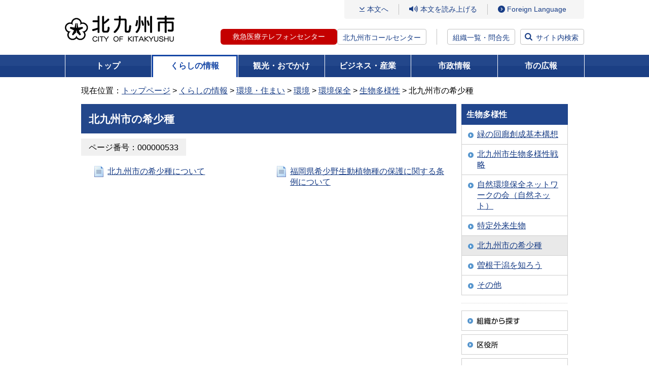

--- FILE ---
content_type: text/html
request_url: http://ssl.city.kitakyushu.lg.jp/kurashi/menu01_0489.html
body_size: 21650
content:
<!DOCTYPE html>
<html lang="ja" dir="ltr" prefix="og: https://ogp.me/ns#">
<head>
<!-- Google Tag Manager -->
<script>(function(w,d,s,l,i){w[l]=w[l]||[];w[l].push({'gtm.start':
new Date().getTime(),event:'gtm.js'});var f=d.getElementsByTagName(s)[0],
j=d.createElement(s),dl=l!='dataLayer'?'&l='+l:'';j.async=true;j.src=
'https://www.googletagmanager.com/gtm.js?id='+i+dl;f.parentNode.insertBefore(j,f);
})(window,document,'script','dataLayer','GTM-5W2D88K');</script>
<!-- End Google Tag Manager -->
<meta charset="UTF-8">
      <meta name="viewport" content="width=device-width, initial-scale=1.0">
<title>北九州市の希少種 - 北九州市</title>
<meta property="og:title" content="北九州市の希少種">
<meta property="og:type" content="article">
<meta property="og:description" content="北九州市ホームページです。">
<meta property="og:url" content="https://www.city.kitakyushu.lg.jp/kurashi/menu01_0489.html">
<meta property="og:image" content="https://www.city.kitakyushu.lg.jp/files/000927325.jpg">
<meta property="og:site_name" content="北九州市">
<meta property="og:locale" content="ja_jp">
<link rel="shortcut icon" href="/favicon.ico" type="image/x-icon">
<meta name="copyright" content="Copyright (C) CITY OF KITAKYUSHU All Rights Reserved.">
<link rel="canonical" href="https://www.city.kitakyushu.lg.jp/kurashi/menu01_0489.html">
  <!-- css =====-->
  <link rel="stylesheet" href="/files/reset.css" media="all">
  <link rel="stylesheet" href="/files/font.css" media="all">
  <link rel="stylesheet" href="/files/new_common.css" media="all">
  <link rel="stylesheet" href="/files/print.css" media="all">
  <link rel="stylesheet" href="/files/aly.css" media="all">
  <link rel="stylesheet" href="/files/new_pc.css" media="print, screen and (min-width: 800px)">
  <link rel="stylesheet" href="/files/new_sp.css" media="only screen and (max-width: 799px)">
  <!-- js =====-->
  <script src="/files/jquery.min.js"></script>
  <script src="/files/fontsize.js"></script>
  <script src="/files/print.js"></script>
  <script src="/files/minmax.js"></script>
  <script src="/files/googlesearch.js"></script>
  <script src="/files/window.js"></script>
  <script src="/files/new_menu.js"></script>
  <script src="/files/new_common.js"></script>
  <script src="/files/pageIdSearch.js"></script>

<script src="//f1-as.readspeaker.com/script/9787/ReadSpeaker.js?pids=embhl"></script>
<script>
window.rsConf = { general: { usePost: true } };
</script>
</head>
<body class="kurashi">
<!-- Google Tag Manager (noscript) -->
<noscript><iframe src="https://www.googletagmanager.com/ns.html?id=GTM-5W2D88K"
height="0" width="0" style="display:none;visibility:hidden" sandbox=""></iframe></noscript>
<!-- End Google Tag Manager (noscript) -->
<noscript><p>このページではJavaScriptを使用しています。</p></noscript>

<div><a id="PAGETOP"><span>ページトップ</span></a></div>

	<!-- wrapper ==============================-->
	<div id="wrapper">
		<!-- container ==============================-->
		<div id="container">
			<div class="inner">
        <!-- overlayArea_search start  ==============================-->
        <div id="header">
          <div class="logo"><a href="/index.html"><img src="/files/000828433.png" alt="北九州市" /></a></div>
          <div class="menuArea">
            <div class="btn_language sp"><a href="/category/90000801.html"><span class="btn_label" lang="en">Language</span></a></div>
            <div class="btn_search sp"><a href="#"><span class="btn_label">検索</span></a></div>
            <div id="js-menuLabel" class="btn_ac btn_menu" tabindex="0">
              <div class="inner">
                <span></span>
                <span></span>
                <span></span>
              </div><!-- /.inner -->
              <span class="btn_label sp">メニュー</span>
            </div><!-- /.btn_menu -->
            <div class="inner_menu">
              <ul class="gNavi_sp">
                <li><a href="/kurashi/index.html">くらしの情報</a></li>
                <li><a href="/kanko/index.html">観光・おでかけ</a></li>
                <li><a href="/business/index.html">ビジネス・産業</a></li>
                <li><a href="/shisei/index.html">市政情報</a></li>
                <li><a href="/kouhou.html">市の広報</a></li>
              </ul>
              <div class="linkArea01">
                <p class="link_contents"><a href="#bodycontents">本文へ</a></p>
                <div class="btn_read">
                  <div id="readspeaker_button1" class="rs_skip">
                    <a rel="nofollow" accesskey="L" href="//app-as.readspeaker.com/cgi-bin/rsent?customerid=9787&amp;lang=ja_jp&amp;readid=contents&amp;url=" onclick="readpage(this.href, 'xp1'); return false;" target="_blank">本文を読み上げる</a>
                  </div>
                </div><!-- /#read -->
                <ul class="btn_access">
                  <li class="sp"><a href="/shisei/menu05_0338.html">組織一覧・問合先</a></li>
                  <li class="pc"><a href="/category/90000801.html" lang="en">Foreign Language</a></li>
                </ul><!-- /#btn_language -->
              </div><!-- /.linkArea01 -->
              <div class="linkArea02">
                <ul class="btn_tel">
                  <li class="tel-btn"><a href="/contents/18300102.html">救急医療テレフォンセンター</a></li>
                  <li class="text"><a href="/contents/924_00625.html">北九州市コールセンター</a></li>
                </ul>
                <p class="btn btn_access"><a href="/shisei/menu05_0338.html">組織一覧・問合先</a></p>
                <p class="btn btn_search"><a href="#">サイト内検索</a></p>
              </div><!-- /.linkArea01 -->
              <p class="btn_ac btn_close"><span>閉じる</span></p>
            </div><!-- /.inner -->
            <div class="btn_search sp"><a href="#"><span class="btn_label">検索</span></a></div>
          </div><!-- /.menuArea -->

        </div><!-- /#header -->
        <!-- //header end  ==============================-->
        <!-- overlayArea_search start  ==============================-->
        <div id="overlayArea_search" class="overlayArea">
          <div class="overlay"></div>
          <div class="inner">
            <div class="searchArea">
              <label for="gsc-i-id1" class="searchTitle">サイト内検索</label>
              <div id="siteSearch" class="siteSearchWrap">
                <div class="searchBox">
                  <div class="gcse-searchbox-only" data-resultsUrl="/search.html" data-enableHistory="true"></div>
                </div>
                <div class="linx_help_wrap">
                  <p id="helpSiteSearch" class="linx_help"><a href="/contents/08300003.html">サイト内検索方法</a></p>
                </div>
              </div><!-- /#siteSearchWrap -->

              <div id="pageIdSearch" class="searchBox">
                <form name="pageIdSearchForm" id="pageIdSearchForm" action="pageIdSearchForm">
                  <div class="pageIdSearchLabel">
                    <label for="pageIdSearchInput" class="searchTitle">ページ番号検索</label>
                    <div class="pageIdSearchTermsTxt">テキスト入力エリアに半角数字9桁で入力してください</div>
                  </div><!-- /.pageIdSearchTopLabel -->
                  <div class="pageIdSearchInputWrap">
                    <div class="pageIdSearchInputBlock">
                      <div class="pageIdSearchInputBox">
                        <input type="text" maxlength="9" name="pageIdSearchtxt" placeholder="半角数字9桁で入力してください" id="pageIdSearchInput">
                        <button type="button" id="pageIdSearchClear" title="入力内容をクリアする">×</button>
                      </div>
                      <button type="submit" class="submitBtn">検索</button>
                    </div><!-- /.pageIdSearchInputBlock -->
                    <div class="linx_help_wrap">
                      <p id="helpPageIdSearch" class="linx_help"><a href="/contents/08300316.html">ページ番号検索方法</a></p>
                    </div>
                  </div><!-- /.pageIdSearchInputWrap -->
                </form>
              </div><!-- /#pageIdSearch -->
              <div class="linx_help_wrap">
                <p class="linx_extendedSearch"><a href="/extendedSearch.html">拡張検索</a></p>
              </div>
                <div class="keywordBox">
                  <p class="searchKeyword">注目キーワード：</p>
                <ul class="link_keyword">
                  <li><a href="https://www.city.kitakyushu.lg.jp/search.html?q=%E5%8C%97%E4%B9%9D%E5%B7%9E%E5%B8%82%E8%AA%95%E7%94%9F%E3%83%9E%E3%83%B3%E3%82%B9">北九州市誕生マンス</a></li>
                  <li><a href="https://www.city.kitakyushu.lg.jp/search.html?q=%E8%81%B7%E5%93%A1%E6%8E%A1%E7%94%A8">職員採用</a></li>
                  <li><a href="https://www.city.kitakyushu.lg.jp/search.html?q=%E3%82%A4%E3%83%B3%E3%83%95%E3%83%AB%E3%82%A8%E3%83%B3%E3%82%B6%E3%80%80%E5%AD%A6%E7%B4%9A%E9%96%89%E9%8E%96">インフルエンザ　学級閉鎖</a></li>
                  <li><a href="https://www.city.kitakyushu.lg.jp/search.html?q=%E3%81%86%E3%81%9F%E3%81%AE%E3%81%BE%E3%81%A1">うたのまち</a></li>
                  <li><a href="https://www.city.kitakyushu.lg.jp/search.html?q=%E9%98%B2%E7%81%BD%E3%82%AC%E3%82%A4%E3%83%89%E3%83%96%E3%83%83%E3%82%AF">防災ガイドブック</a></li>
                  <li><a href="https://www.city.kitakyushu.lg.jp/search.html?q=%E5%8C%97%E4%B9%9D%E5%B7%9E%E5%B8%82LINE">北九州市LINE</a></li>
                </ul>
                </div>
            </div><!-- /.searchBox -->
                <ul class="btn_list">
                  <li><a href="https://faq-call-center-city.kitakyushu.life/">よくある質問と回答FAQ（外部リンク）</a></li>
                  <li><a href="/shisetsu/index.html">北九州市の施設を探す</a></li>
                  <li><a href="/kurashi/menu01_0611.html">相談・窓口</a></li>
                </ul>
          </div><!-- /.inner -->
          <div class="btn_close btn_search"><a href="#">閉じる</a></div>
        </div><!-- /#overlayArea_search -->
        <!-- //overlayArea_search end ==============================-->

                    <!-- gNavi -->
        <div id="gNavi">
          <ul>
            <li class="top"><a href="/index.html">トップ</a></li>
            <li class="kurashi"><a href="/kurashi/index.html">くらしの情報</a>
              <div class="gNaviSub">
                <ul>
                  <li><a href="/kurashi/menu001_00001.html">住民異動・証明・税金・健康保険</a></li>
                  <li><a href="/kurashi/menu001_00007.html">健康・福祉</a></li>
                  <li><a href="/kurashi/menu001_00017.html">子育て・教育</a></li>
                  <li><a href="/kurashi/menu001_00023.html">環境・住まい</a></li>
                  <li><a href="/kurashi/menu001_00025.html">防災・防犯・消費生活</a></li>
                  <li><a href="/kurashi/menu001_00039.html">ペット・動物愛護</a></li>
                  <li><a href="/kurashi/menu001_00040.html">その他の暮らし・手続き</a></li>
                  <li><a href="/category/menu00_0001.html">主な出来事から探す</a></li>
                  <li><a href="/kurashi/newslist.html">新着情報一覧</a></li>
                </ul>
              </div>
            </li>
            <li class="kanko"><a href="/kanko/index.html">観光・おでかけ</a>
              <div class="gNaviSub">
                <ul>
                  <li><a href="/kanko/menu002_00001.html">観光ガイド</a></li>
                  <li><a href="/kanko/menu002_00002.html">おでかけ</a></li>
                  <li><a href="/eventtop.html">イベント情報一覧</a></li>
                  <li><a href="/kanko/menu002_00003.html">行事予定・イベントカレンダー</a></li>
                  <li><a href="/kanko/menu002_00004.html">芸術・文化</a></li>
                  <li><a href="/kanko/menu002_00005.html">スポーツ</a></li>
                  <li><a href="/kanko/menu002_00006.html">シティプロモーション</a></li>
                  <li><a href="/kanko/menu02_00002.html">市制60周年事業</a></li>
                  <li><a href="/kanko/menu02_0076.html">世界文化遺産登録</a></li>
                  <li><a href="/kanko/menu02_00020.html">ユネスコ無形文化遺産登録</a></li>
                  <li><a href="/kanko/newslist.html">新着情報一覧</a></li>
                </ul>
              </div>
            </li>
            <li class="business"><a href="/business/index.html">ビジネス・産業</a>
              <div class="gNaviSub">
                <ul>
                  <li><a href="/business/menu003_00001.html">入札・契約・公募</a></li>
                  <li><a href="/business/menu03_00216.html">公共工事</a></li>
                  <li><a href="/business/menu003_00002.html">公民連携</a></li>
                  <li><a href="/business/menu03_0035.html">税</a></li>
                  <li><a href="/business/menu003_00003.html">医療・福祉・健康・衛生（事業者向け）</a></li>
                  <li><a href="/business/menu003_00004.html">ごみ・環境（事業者向け）</a></li>
                  <li><a href="/business/menu003_00005.html">消防・道路・河川・上下水道（事業者向け）</a></li>
                  <li><a href="/business/menu003_00006.html">試験・講習・研修案内（事業者向け）</a></li>
                  <li><a href="/business/menu003_00007.html">市の産業・雇用戦略及び景況</a></li>
                  <li><a href="/business/menu003_00008.html">企業等の誘致</a></li>
                  <li><a href="/business/menu003_00009.html">雇用・産業人材</a></li>
                  <li><a href="/business/menu003_00010.html">商・工業振興</a></li>
                  <li><a href="/business/menu003_00011.html">農林業・水産業振興</a></li>
                  <li><a href="/business/menu003_00012.html">国際ビジネス・物流</a></li>
                  <li><a href="/business/menu003_00013.html">学術・研究</a></li>
                  <li><a href="/business/menu03_00077.html">MICE戦略</a></li>
                  <li><a href="/business/newslist.html">新着情報一覧</a></li>
                </ul>
              </div>
            </li>
            <li class="shisei"><a href="/shisei/index.html">市政情報</a>
              <div class="gNaviSub">
                <ul>
                  <li><a href="/shisei/menu004_00001.html">北九州市の概要</a></li>
                  <li><a href="/shisei/menu004_00002.html">広報・広聴</a></li>
                  <li><a href="/shisei/menu004_00004.html">情報公開・統計・監査</a></li>
                  <li><a href="/shisei/menu05_0045.html">市長室</a></li>
                  <li><a href="/shisei/menu004_00015.html">計画・条例・選挙・人権</a></li>
                  <li><a href="/shisei/menu004_00016.html">まちづくり</a></li>
                  <li><a href="/shisei/menu05_0161.html">財政状況・行財政改革</a></li>
                  <li><a href="/shisei/menu004_00017.html">職員採用情報</a></li>
                  <li><a href="/sigikai/index.html">北九州市議会</a></li>
                  <li><a href="/shisei/newslist.html">新着情報一覧</a></li>
                </ul>
              </div>
            </li>
            <li class="koho"><a href="/kouhou.html">市の広報</a>
            </li>
          </ul>
        </div><!-- /#gNavi -->


<!-- pankuzu -->
<div id="pankuzu" class="clearfix">
<p>現在位置：<a href="/index.html">トップページ</a> &gt; <a href="/kurashi/index.html">くらしの情報</a> &gt; <a href="/kurashi/menu001_00023.html">環境・住まい</a> &gt; <a href="/kurashi/menu_00078.html">環境</a> &gt; <a href="/kurashi/menu01_0419.html">環境保全</a> &gt; <a href="/kurashi/menu01_0484.html">生物多様性</a> &gt; 北九州市の希少種</p>
</div>
<!-- /pankuzu -->

<div class="yomiagePlayer">
<div id="xp1" class="rs_preserve rs_skip"></div>
</div>
<!-- contents -->
<div id="contents" class="clearfix J03">
<div><a id="bodycontents" class="rs_skip"><span>ページ本文</span></a></div>

<!-- mainContents -->
<div id="mainContents">
<div id="mainContentsInner">

<!-- h1 -->
<h1 class="mainTitleMb">北九州市の希少種</h1>
<div class="pageidBox"><span class="pageidBoxInner bgGray">ページ番号：000000533</span></div>
<!-- /h1 -->

<!-- contentsIndent -->
<div class="contentsIndent clearfix">





 
                  <!-- twoColumn -->
   <div class="twoColumn">
   <ul class="linkUL clearfix">
             <li class="contents"><a href="/contents/924_11100.html">北九州市の希少種について</a></li>
                            <li class="contents"><a href="/contents/00600401.html">福岡県希少野生動植物種の保護に関する条例について</a></li>
        </ul>
</div>
<!-- /twoColumn -->


</div>
<!-- /contentsIndent -->













</div>
</div>
<!-- /mainContents -->
<!-- rightContents -->
<div id="rightContents">
<!-- localNavi -->
<div class="localNavi">
<h2>生物多様性</h2>
<ul>
 <li><a href="/kurashi/menu01_0485.html">緑の回廊創成基本構想</a></li>
 <li><a href="/kurashi/menu01_00158.html">北九州市生物多様性戦略</a></li>
 <li><a href="/kurashi/menu01_0490.html">自然環境保全ネットワークの会（自然ネット）</a></li>
 <li><a href="/kurashi/menu01_00234.html">特定外来生物</a></li>
 <li class="current"><a href="/kurashi/menu01_0489.html">北九州市の希少種</a></li>
 <li><a href="/kurashi/menu01_00320.html">曽根干潟を知ろう</a></li>
 <li><a href="/kurashi/menu_00082.html">その他</a></li>
</ul>
</div>
<!-- /localNavi -->
<div class="dotline"></div>
<!-- bannerArea -->
<div class="bannerArea">
<ul>
<li class="clearfix"><a href="/shisei/menu05_0339.html"><img src="/files/000076573.gif" width="210" height="40" alt="組織から探す" /></a></li>
<li class="clearfix"><a href="/kuyakusyo.html"><img src="/files/000000071.gif" width="210" height="40" alt="区役所" /></a></li>
<li class="clearfix"><a href="/shisetsu/index.html"><img src="/files/000000072.gif" width="210" height="40" alt="施設" /></a></li>
<li class="clearfix"><a href="/contents/924_01292.html"><img src="/files/000000074.gif" width="210" height="40" alt="市民のこえ（ご提案・ご相談）" /></a></li>
<li class="clearfix"><a href="/contents/924_00625.html"><img src="/files/000000070.gif" width="210" height="62" alt="北九州市コールセンター 093-671-8181 年中無休 8時から21時" /></a></li>
</ul>
</div>
<!-- /bannerArea -->
</div>
<!-- /rightContents -->
</div>
<!-- /contents -->

        <!-- pageTopArea start ==============================-->
        <div id="pageTopArea">
          <div class="pageTop"><a href="#PAGETOP">ページの先頭へ戻る</a></div>
        </div>
        <!-- //pageTopArea end ==============================-->
        <!-- footer start ==============================-->
        <div id="footer">
          <div class="inner">
            <ul class="list_link">
              <li><a href="/contents/90001123.html">このホームページの使い方</a></li>
              <li><a href="/category/file_0002.html">免責事項</a></li>
              <li><a href="/category/file_0001.html">アクセシビリティ</a></li>
              <li><a href="/category/file_0003.html">リンク・著作権</a></li>
              <li><a href="/sitemap.html">サイトマップ</a></li>
              <li><a href="/category/file_0004.html">個人情報の取り扱い</a></li>
              <li><a href="/category/file_0005.html">RSS配信</a></li>
            </ul>
            <dl class="btn_access">
              <dt>北九州市役所（本庁）</dt>
              <dd><a href="/category/file_0013.html">市役所へのアクセス</a></dd>
            </dl>
            <ul class="list_info">
              <li><span>法人番号：</span>8000020401005</li>
              <li><span>住所：</span>〒803-8501　北九州市小倉北区城内1番1号</li>
              <li><span>電話番号：</span>093-582-4894（北九州市コールセンター）</li>
              <li><span>開庁時間：</span>月曜日から金曜日の8時30分から17時15分まで<br />（土曜日、日曜日、祝日及び年末年始を除く）</li>
            </ul>
          </div><!-- /.inner -->
          <p class="copyright" lang="en">Copyright (C) 2011 CITY OF KITAKYUSHU All Rights Reserved.</p>
        </div><!-- /#footer -->
        <!-- //footer ==============================-->

      </div><!-- /.inner -->
    </div><!-- /#container -->
    <!-- //container ==============================-->

  </div><!-- /#wrapper -->

</body>
</html>

--- FILE ---
content_type: application/javascript
request_url: http://ssl.city.kitakyushu.lg.jp/files/pageIdSearch.js
body_size: 2293
content:
$(function() {
  // 初期値
  $('#pageIdSearchClear').hide();

  $('#pageIdSearchClear').on('click', function(){
    $('#pageIdSearchInput').val('');
    $('#pageIdSearchClear').hide();
  });

  $('#pageIdSearchInput').on({
    'focus': function(){
              if($(this).val() == this.defaultValue) {
                $(this).val('');
              }
            },
    'blur': function(){
              if($(this).val() == this.defaultValue | $(this).val() == '') {
                $(this).val(this.defaultValue);
                $(this).removeClass('isChange');
              }
            },
    'change': function(){
              pageIdSearchValue = document.getElementById('pageIdSearchInput').value;
              if(pageIdSearchValue != "") {
                $('#pageIdSearchClear').show();
                $('#pageIdSearchInput').addClass('isChange');
              }
            }
  });
  $('#pageIdSearchForm').submit(
    function() {
    var errFlag=0;
    var findText = document.pageIdSearchForm.pageIdSearchtxt.value; // 検索する文字
    if(findText.length != 9){
      errFlag=1;
    }else if(findText.match(/[^0-9]+/)){
      errFlag=1;
    }

    if(errFlag == 1){
      alert('半角数字9桁で入力してください');
    }else{
      /*検索ワード取得*/
      getData(true);
    }

    return false;
    }
  );

  function getData(cache_f){
    var pageurl="";
    var findText = document.pageIdSearchForm.pageIdSearchtxt.value; // 検索する文字
    /*検索ワード取得*/
    $.ajax({
      type: "GET",
      scriptCharset: 'utf-8',
      url: "/files/searchPages.json",
      dataType : 'json',
      cache : cache_f,
      success: function(data) {
        pageurl=data[findText];
        if(pageurl != null){
          window.open(pageurl,"_self");
        }else{
          //IDが見つからない場合→1回目：キャッシュを破棄して再読込、2回目：エラー表示
          if (cache_f){
            getData(false);
          }else{
            alert('該当のページはありません。');
          }
        }
      },
      error: function(){
        alert('ページ番号検索情報取得エラー');
      }
    });

  }
});